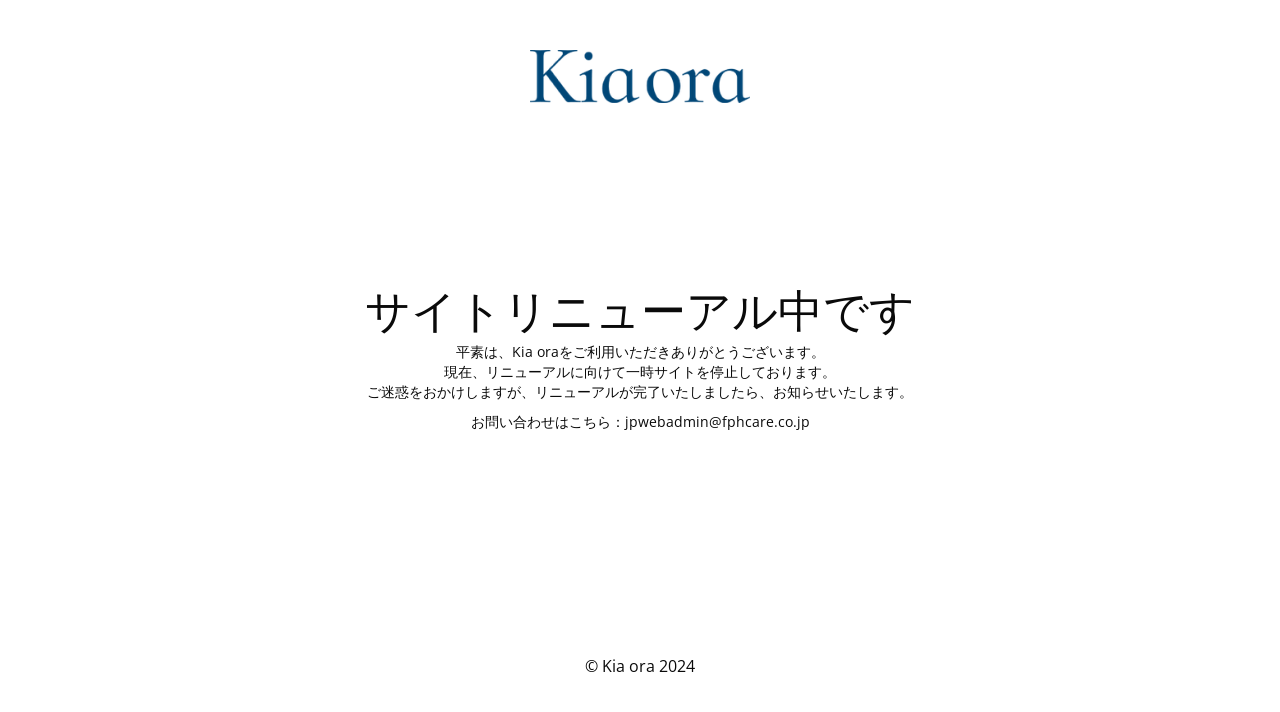

--- FILE ---
content_type: text/html; charset=UTF-8
request_url: https://www.kiaoracom.jp/tag/%E3%83%8F%E3%82%A4%E3%83%95%E3%83%AD%E3%83%BC/
body_size: 1821
content:
<!DOCTYPE html>
<html lang="ja">
<head>
	<meta charset="UTF-8" />
	<title>Under Construction</title>	<link rel="icon" href="https://www.kiaoracom.jp/cms/wp-content/uploads/2022/09/favicon.png" sizes="32x32" />
<link rel="icon" href="https://www.kiaoracom.jp/cms/wp-content/uploads/2022/09/favicon.png" sizes="192x192" />
<link rel="apple-touch-icon" href="https://www.kiaoracom.jp/cms/wp-content/uploads/2022/09/favicon.png" />
<meta name="msapplication-TileImage" content="https://www.kiaoracom.jp/cms/wp-content/uploads/2022/09/favicon.png" />
	<meta name="viewport" content="width=device-width, maximum-scale=1, initial-scale=1, minimum-scale=1">
	<meta name="description" content="ネーザルハイフロー（HFNC）療法/呼吸器ケアに関する情報提供サイト"/>
	<meta http-equiv="X-UA-Compatible" content="" />
	<meta property="og:site_name" content="Kia ora - ネーザルハイフロー（HFNC）療法/呼吸器ケアに関する情報提供サイト"/>
	<meta property="og:title" content="Under Construction"/>
	<meta property="og:type" content="Maintenance"/>
	<meta property="og:url" content="https://www.kiaoracom.jp/cms"/>
	<meta property="og:description" content="平素は、Kia oraをご利用いただきありがとうございます。
現在、リニューアルに向けて一時サイトを停止しております。
ご迷惑をおかけしますが、リニューアルが完了いたしましたら、お知らせいたします。

お問い合わせはこちら：jpwebadmin@fphcare.co.jp"/>
				<meta property="og:image" content="https://www.kiaoracom.jp/cms/wp-content/uploads/2022/08/logo.png" />
			<meta property="og:image:url" content="https://www.kiaoracom.jp/cms/wp-content/uploads/2022/08/logo.png"/>
			<meta property="og:image:secure_url" content="https://www.kiaoracom.jp/cms/wp-content/uploads/2022/08/logo.png"/>
			<meta property="og:image:type" content="png"/>
			<link rel="profile" href="https://gmpg.org/xfn/11" />
	<link rel="pingback" href="https://www.kiaoracom.jp/cms/xmlrpc.php" />
	<link rel='stylesheet' id='mtnc-style-css' href='https://www.kiaoracom.jp/cms/wp-content/plugins/maintenance/load/css/style.css?ver=1729053334' type='text/css' media='all' />
<link rel='stylesheet' id='mtnc-fonts-css' href='https://www.kiaoracom.jp/cms/wp-content/plugins/maintenance/load/css/fonts.css?ver=1729053334' type='text/css' media='all' />
<style type="text/css">body {background-color: #ffffff}.preloader {background-color: #ffffff} body &gt; .main-container:after { background-color: transparent; } body {font-family: Open Sans; }.site-title, .preloader i, .login-form, .login-form a.lost-pass, .btn-open-login-form, .site-content, .user-content-wrapper, .user-content, footer, .maintenance a{color: #0a0a0a;} a.close-user-content, #mailchimp-box form input[type="submit"], .login-form input#submit.button  {border-color:#0a0a0a} input[type="submit"]:hover{background-color:#0a0a0a} input:-webkit-autofill, input:-webkit-autofill:focus{-webkit-text-fill-color:#0a0a0a} body &gt; .login-form-container{background-color:#ffffff}.btn-open-login-form{background-color:#ffffff}input:-webkit-autofill, input:-webkit-autofill:focus{-webkit-box-shadow:0 0 0 50px #ffffff inset}input[type='submit']:hover{color:#ffffff} #custom-subscribe #submit-subscribe:before{background-color:#ffffff} body .main-container:after {display:none!important;}</style>	
    <!--[if IE]><script type="text/javascript" src="https://www.kiaoracom.jp/cms/wp-content/plugins/maintenance/load/js/jquery.backstretch.min.js"></script><![endif]--><link rel="stylesheet" href="https://fonts.bunny.net/css?family=Open%20Sans:300,300italic,regular,italic,600,600italic,700,700italic,800,800italic:300"></head>

<body data-rsssl=1 class="maintenance ">

<div class="main-container">
	<div class="preloader"><i class="fi-widget" aria-hidden="true"></i></div>	<div id="wrapper">
		<div class="center logotype">
			<header>
				        <div class="logo-box" rel="home">
            <img src="https://www.kiaoracom.jp/cms/wp-content/uploads/2022/08/logo.png" srcset="https://www.kiaoracom.jp/cms/wp-content/uploads/2022/08/logo.png 2x" width="220"  alt="logo">
        </div>
    			</header>
		</div>
		<div id="content" class="site-content">
			<div class="center">
                <h2 class="heading font-center" style="font-weight:300;font-style:normal">サイトリニューアル中です</h2><div class="description" style="font-weight:300;font-style:normal"><p>平素は、Kia oraをご利用いただきありがとうございます。<br />
現在、リニューアルに向けて一時サイトを停止しております。<br />
ご迷惑をおかけしますが、リニューアルが完了いたしましたら、お知らせいたします。</p>
<p>お問い合わせはこちら：jpwebadmin@fphcare.co.jp</p>
</div>			</div>
		</div>
	</div> <!-- end wrapper -->
	<footer>
		<div class="center">
			<div style="font-weight:300;font-style:normal">© Kia ora 2024</div>		</div>
	</footer>
			</div>

<!--[if lte IE 10]>
<script type="text/javascript" src="https://www.kiaoracom.jp/cms/wp-includes/js/jquery/jquery.min.js?ver=1" id="jquery_ie-js"></script>
<![endif]-->
<!--[if !IE]><!--><script type="text/javascript" src="https://www.kiaoracom.jp/cms/wp-includes/js/jquery/jquery.min.js?ver=3.7.1" id="jquery-core-js"></script>
<script type="text/javascript" src="https://www.kiaoracom.jp/cms/wp-includes/js/jquery/jquery-migrate.min.js?ver=3.4.1" id="jquery-migrate-js"></script>
<!--<![endif]--><script type="text/javascript" id="_frontend-js-extra">
/* <![CDATA[ */
var mtnc_front_options = {"body_bg":"","gallery_array":[],"blur_intensity":"0","font_link":["Open Sans:300,300italic,regular,italic,600,600italic,700,700italic,800,800italic:300"]};
/* ]]> */
</script>
<script type="text/javascript" src="https://www.kiaoracom.jp/cms/wp-content/plugins/maintenance/load/js/jquery.frontend.js?ver=1729053334" id="_frontend-js"></script>

</body>
</html>
